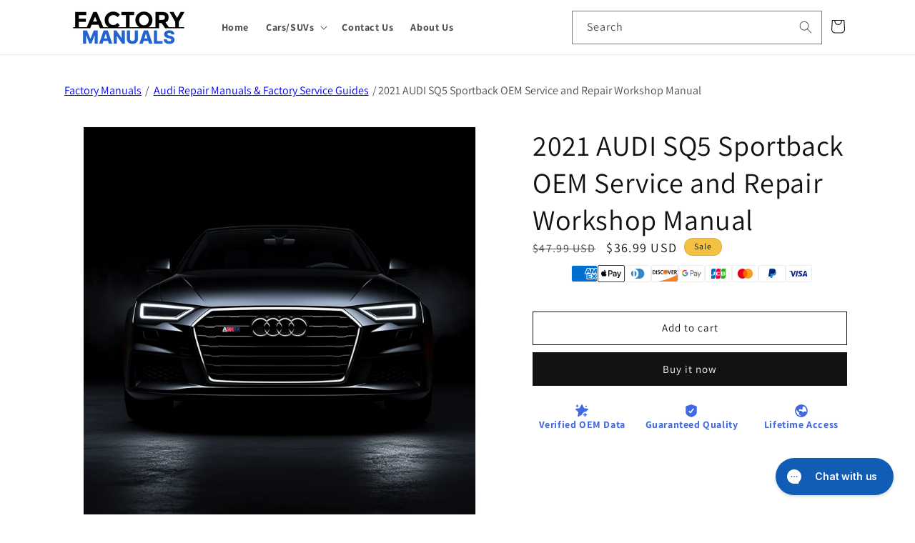

--- FILE ---
content_type: text/css
request_url: https://factorymanuals.net/cdn/shop/t/6/assets/breadcrumbs.css?v=81716287063320509781729457636
body_size: -725
content:
.breadcrumbs__list{list-style-type:none;margin:0;padding:0}.breadcrumbs__item{display:inline-block;font-size:16px;letter-spacing:0}.breadcrumbs__item:not(:last-child):after{content:"/";display:inline-block;margin:0 2px;position:relative}.breadcrumbs__link{text-decoration:underline}.breadcrumbs__link[aria-current=page]{color:inherit;font-weight:400;text-decoration:none}.breadcrumbs__link[aria-current=page]:hover,.breadcrumbs__link[aria-current=page]:focus{text-decoration:underline}@media only screen and (min-width:320px) and (max-width:980px){.breadcrumbs__item{font-size:12px}}
/*# sourceMappingURL=/cdn/shop/t/6/assets/breadcrumbs.css.map?v=81716287063320509781729457636 */


--- FILE ---
content_type: text/css
request_url: https://tgscript.s3.amazonaws.com/cert-style-v1.024.css
body_size: 1759
content:
@import url('https://fonts.googleapis.com/css?family=Montserrat:400,500,600,700,800&display=swap');

/* Main Styling */
.tg_logo_main { max-width:210px; margin-top:10px;}
.tg_SealCertContainer { font-family: 'Montserrat', sans-serif !important; line-height:1.5 !important; }
.tg_SealCertContainer, .tg_SealCertContainer a, .tg_SealCertContainer div  { font-family: 'Montserrat', sans-serif !important; }
.tg_SealCertDomain { font-size:16px; text-transform:lowercase; display:block; color:#2E871C; font-weight:600; }
.tg_SealCertVerDate { font-size:10px; text-transform:uppercase; display:block; color:#333333; font-weight:600; }
.tg_certConContainer { margin:10px 0px 0 0; padding:0px; font-size:10px; width:100%; position:relative; }
#tg_certContentUl {list-style:none;padding:0px;margin:0px;}
#tg_certContentUl li {display: block;width: 100%;float: left;padding: 5px 0 5px;border-top: 1px solid #f6f6f6;}
.tg_certBadge {width:25%;padding:0px;float:left;}
.tg_certBadge img {width:60% !important;display:block !important;margin: 0 auto !important;}
.tg_certConDetail {width:75%;padding:0px;float:left;text-align:left;}
.tg_certDrop {width:10%;padding:0px;float:left;cursor:pointer;}
.tg_certConScan{display:block;font-weight:600;margin-top:5px;font-size:11px !important;height:5px !important; max-height:5px !important;}
.tg_certConScanDate{color:#2E871C;font-size:9px;font-weight:600;margin-top:10px!important;display:block!important;}
.tg_cert-drop-arrow {position:relative;top:10px;}
#tg_certFooterNote {font-size:8px;text-align:center;margin:5px 0 0px !important;}
.tg_certSecScanMore, .tg_certSslScanMore, .tg_certMalScanMore,.tg_certGdprScanMore {font-size:8px; display:block;}
#tg_moreDetails {position:absolute;right:7px;top:5px;font-size:8px;color:#2f2f2f;text-decoration:none;}
#tg_moreDetails:hover { color:#2E871C;text-decoration:underline;}
.tg_SealCertDomain::first-letter,
#tg_certFooterNote::first-letter {
    text-transform: capitalize;
}

/* Custom css Icon */
.tg-arrow-up {border: solid #2F2F2F;border-width: 0 2px 2px 0;display: inline-block;padding: 3px;transform: rotate(-135deg);-webkit-transform: rotate(-135deg);-webkit-transform: rotate(-135deg);}
.tg-arrow-down {border: solid #2F2F2F;border-width: 0 2px 2px 0;display: inline-block;padding: 3px;transform: rotate(45deg);-webkit-transform: rotate(45deg);-webkit-transform: rotate(45deg);}
.tg-arrow-left {border: solid #FFFFFF;border-width: 0 2px 2px 0;display: inline-block;padding: 3px;transform: rotate(135deg);-webkit-transform: rotate(135deg);-webkit-transform: rotate(135deg);}
.tg-arrow-bottom {border: solid #FFFFFF;border-width: 0 2px 2px 0;display: inline-block;padding: 3px;transform: rotate(-45deg);-webkit-transform: rotate(-45deg);-webkit-transform: rotate(-45deg);}
.tg-arrow-right {border: solid #2f2f2f;border-width: 0 1px 1px 0;display: inline-block;padding: 2px;transform: rotate(-45deg);-webkit-transform: rotate(-45deg);-webkit-transform: rotate(-45deg);}
.text-white{color:#ffffff;}

/* tgscriptLeft */
#tg_1-left {cursor:pointer;}
#tg_certSealToggle { color: #fff; position: absolute; left: -10px; top: 45%; cursor: pointer; transition: 2s; height:auto; }
#tg_certSealToggle b { top: 46%; position: relative; }
#tg_SealCertificateLeft { box-shadow:0 0 4px 0px #cccccc;border:0px solid #f2f2f2;height:auto; width:260px; position:fixed; left:-500px; top:10%; background:#ffffff; border-left:6px solid #2E871C; border-radius:0 5px 5px 0; text-align:center; padding:20px 10px 10px; z-index:999999; }
.tg_hideCertificate { animation-name: tg_certHide ; animation-duration: 1s; animation-timing-function: ease-in; animation-fill-mode:forwards; }
@keyframes tg_certHide { from {left: 0;} to {left:-500px;} }
.tg_showCertificate { animation-name: tg_showHide ; animation-duration: 1s; animation-timing-function: ease-out; animation-fill-mode:forwards; }
@keyframes tg_showHide { from {left: -500px;} to {left:0px;} }


/* tgscriptRight */
#tg_1-right {cursor:pointer;}
#tg_certSealToggleRight { color: #fff; position: absolute; right: -10px; top: 45%; cursor: pointer; transition: 2s; height:auto; }
#tg_certSealToggleRight b { top: 46%; position: relative; }
#tg_SealCertificateRight { box-shadow:0 0 4px 0px #cccccc;border:0px solid #f2f2f2;height:auto; width:260px; position:fixed; right:-500px; top:10%; background:#ffffff; border-right:6px solid #2E871C; border-radius:5px 0 0 5px ; text-align:center; padding:20px 10px 10px; z-index:999999; }

.tg_hideCertificateRight { animation-name: tg_certHideRight ; animation-duration: 1s; animation-timing-function: ease-in; animation-fill-mode:forwards; }
@keyframes tg_certHideRight { from {right: 0px;} to {right:-500px;} }
.tg_showCertificateRight { animation-name: tg_showHideRight ; animation-duration: 1s; animation-timing-function: ease-out; animation-fill-mode:forwards; }
@keyframes tg_showHideRight { from {right: -500px;} to {right:0px;} }


/* tgscriptBottomLeft */
.tg_1-bleft {cursor:pointer;}
#tg_certSealTogglebleft {color: #fff;position: absolute;left: 50%;bottom: -10px;cursor: pointer;transition: 2s;height: auto;z-index: 9999;transform: rotate(90deg); }
#tg_certSealTogglebleft b { bottom:0px; position: relative; }
#tg_SealCertificatebleft { box-shadow:0 0 4px 0px #cccccc !important;border:0px solid #f2f2f2 !important;height:auto !important; width:260px !important; position:fixed; left:0px !important; bottom:-700px; background:#ffffff !important; border-bottom:6px solid #2E871C !important; border-radius:5px 5px 0 0 !important; text-align:center !important; padding:20px 10px 10px !important; z-index:999999 !important; }

.tg_hideCertificatebLeft { animation-name: tg_certHidebLeft ; animation-duration: 1s; animation-timing-function: ease-in; animation-fill-mode:forwards; }
@keyframes tg_certHidebLeft { from {bottom: 0px;} to {bottom:-500px;} }
.tg_showCertificatebLeft { animation-name: tg_showHidebLeft ; animation-duration: 1s; animation-timing-function: ease-out; animation-fill-mode:forwards; }
@keyframes tg_showHidebLeft { from {bottom: -500px;} to {bottom:0px;} }


/* tgscriptBottomRight */
.tg_1-bright {cursor:pointer;}
#tg_certSealTogglebRight {color: #fff;position: absolute;right: 50%;bottom: -10px;cursor: pointer;transition: 2s;height: auto;z-index: 9999;transform: rotate(90deg); }
#tg_certSealTogglebRight b { bottom:0px; position: relative; }
#tg_SealCertificatebRight { box-shadow:0 0 4px 0px #cccccc !important;border:0px solid #f2f2f2 !important;height:auto !important; width:260px !important; position:fixed !important; right:0px !important; bottom:-700px; background:#ffffff !important; border-bottom:6px solid #2E871C !important; border-radius:5px 5px 0 0 !important; text-align:center !important; padding:20px 10px 10px !important; z-index:999999 !important; }

.tg_hideCertificatebRight { animation-name: tg_certHidebRight ; animation-duration: 1s; animation-timing-function: ease-in; animation-fill-mode:forwards; }
@keyframes tg_certHidebRight { from {bottom: 0px;!important;} to {bottom:-500px;!important;} }
.tg_showCertificatebRight { animation-name: tg_showHidebRight ; animation-duration: 1s; animation-timing-function: ease-out; animation-fill-mode:forwards; }
@keyframes tg_showHidebRight { from {bottom: -500px;!important;} to {bottom:0px;!important;} }


.tg_certContentUl .sealParagraph { line-height: 15px !important; }
#tg_moreDetails {text-shadow:none !Important; }
#tg_certFooterNote { line-height:10px !important; }
.tg_certSslScanMore div { line-height:15px !important; }
.tg_certMalScanMore div { line-height:15px !important; }
.tg_certSecScanMore div { line-height:15px !important; }
.tg_certConScanDate { line-height:1.5 }
#secScan { line-height: 15px; }
#malwareScan { line-height: 15px; }
#sslScan { line-height: 15px; }
.tgBlockImg { padding-right:5px !important}
.tgStackSeal {display:inline-block}
#tgfloat-img {margin-top: -2px}
.tgBlockText {display:none;}
.tgBlockText > td {padding-top:0;padding-bottom:0;}
.tgBlockSecure {padding-left:0px;}

--- FILE ---
content_type: text/javascript
request_url: https://cdn.shopify.com/extensions/019a1457-513d-7681-b4ff-36e4ea85ba94/section-store-27/assets/block-benefits-boxes-2.js
body_size: 3944
content:
(()=>{var u=Object.defineProperty;var w=(t,s,e)=>s in t?u(t,s,{enumerable:!0,configurable:!0,writable:!0,value:e}):t[s]=e;var p=(t,s,e)=>w(t,typeof s!="symbol"?s+"":s,e);function n(t){return t.split("-").map((s,e)=>e===0?s:s.charAt(0).toUpperCase()+s.slice(1)).join("")}var d,x=(d=class extends HTMLElement{constructor(){super();let t=this.querySelector("template");this.attachShadow({mode:"open"}),t?this.shadowRoot.innerHTML=`<div class="body">${t.innerHTML}</div>`:this.shadowRoot.innerHTML='<div class="body"></div>',this.setupSettings(),this.initialize()}setupSettings(){this.settings=this.dataset.settings?JSON.parse(this.dataset.settings):{}}setupStyle(t){let s=document.createElement("style");s.textContent=t,this.shadowRoot.prepend(s)}connectedCallback(){this._setupFontFamily(),this.connect()}disconnectedCallback(){this.disconnect()}attributeChangedCallback(t,s,e){let r=`${n(t)}AttributeChanged`;this[r]&&this[r](s,e)}initialize(){}connect(){}disconnect(){}_setupFontFamily(){try{this.shadowRoot.querySelector(".body").style.fontFamily=getComputedStyle(this).fontFamily}catch(t){console.error("Error setting font family:",t)}}},p(d,"observedAttributes",[]),d),f=x;var v=`.cards{display:grid;grid-template-columns:var(--cards-columns-mobile);background-color:var(--cards-bg-color);gap:12px;padding-top:var(--padding-top);padding-bottom:var(--padding-bottom);padding-left:var(--padding-left);padding-right:var(--padding-right);border-radius:var(--border-radius);overflow:hidden;border:var(--border-width) var(--border-style) var(--border-color)}.card{display:flex;gap:10px;flex-direction:var(--card-direction);align-items:var(--card-align-items)}.content{width:100%}.title{margin:0;text-align:var(--card-align);font-size:var(--title-size-mobile);line-height:130%;color:var(--all-color);text-transform:unset;font-weight:700}.subtitle{margin:1px 0 0;text-align:var(--card-align);font-size:var(--sub-title-size-mobile);line-height:130%;color:var(--all-color);text-transform:unset}.icon{flex-shrink:0}.icon img,.icon svg{display:block;width:var(--icon-size-mobile);height:var(--icon-size-mobile);object-fit:cover}.icon svg path{fill:var(--all-color)}@media (min-width: 1024px){.title{font-size:var(--title-size)}.subtitle{font-size:var(--sub-title-size)}.icon img,.icon svg{width:var(--icon-size);height:var(--icon-size)}.cards{gap:15px}}
`;var c=t=>t==null||t.trim().length===0;var g=class extends f{initialize(){this.setupStyle(v)}connect(){this.setupCSSVariables(),this.setupCard(".card.first",this.settings.first_icon,this.dataset.firstCustomIcon,this.settings.first_title,this.settings.first_sub_title),this.setupCard(".card.second",this.settings.second_icon,this.dataset.secondCustomIcon,this.settings.second_title,this.settings.second_sub_title),this.setupCard(".card.third",this.settings.third_icon,this.dataset.thirdCustomIcon,this.settings.third_title,this.settings.third_sub_title)}setupCSSVariables(){let s=this.shadowRoot.querySelector(".body"),e="";this.settings.card_align==="center"?e="center":this.settings.card_align==="right"?e="end":e="start";let r=this.settings.all_size*.7,l=this.settings.all_size*.65,o=`--padding-top:${this.settings.padding_vertical}px;--padding-bottom:${this.settings.padding_vertical}px;--padding-left:${this.settings.padding_horizontal}px;--padding-right:${this.settings.padding_horizontal}px;--border-radius:${this.settings.radius}px;--cards-bg-color:${this.settings.cards_bg_color};--cards-columns-mobile:repeat(${this.settings.cards_row}, 1fr);--card-align:${this.settings.card_align};--all-color:${this.settings.all_color};--title-size-mobile:${Math.round(r*.88)}px;--title-size:${r}px;--sub-title-size-mobile:${Math.round(l*.88)}px;--sub-title-size:${l}px;--icon-size-mobile:${Math.round(this.settings.all_size*.85)}px;--icon-size:${this.settings.all_size}px;`+(this.settings.border!=="none"?`--border-width:${this.settings.border_thickness}px;--border-style:${this.settings.border};--border-color:${this.settings.border_color};`:"--border-width:0px;--border-style:none;--border-color:transparent;")+(this.settings.cards_design==="vertical"?`--card-direction:column;--card-align-items:${e};`:this.settings.cards_design==="horizontal"&&this.settings.card_align==="right"?"--card-direction:row-reverse;--card-align-items:center;":"--card-direction:row;--card-align-items:center;");s.style.cssText+=o}setupCard(s,e,r,l,o){let a=this.shadowRoot.querySelector(s),m=a.querySelector(".icon"),b=a.querySelector(".title"),h=a.querySelector(".subtitle");if(c(l))return;b.innerHTML=l;let i="";if(c(r))switch(e){case"shield_check":i='<svg xmlns="http://www.w3.org/2000/svg" viewBox="0 0 18 18"><g fill="#212121"><path d="M14.783,2.813l-5.25-1.68c-.349-.112-.718-.111-1.066,0L3.216,2.813c-.728,.233-1.216,.903-1.216,1.667v6.52c0,3.508,4.946,5.379,6.46,5.869,.177,.057,.358,.086,.54,.086s.362-.028,.538-.085c1.516-.49,6.462-2.361,6.462-5.869V4.48c0-.764-.489-1.434-1.217-1.667Zm-2.681,4.389l-3.397,4.5c-.128,.169-.322,.276-.534,.295-.021,.002-.043,.003-.065,.003-.189,0-.372-.071-.511-.201l-1.609-1.5c-.303-.283-.32-.757-.038-1.06,.284-.303,.758-.319,1.06-.038l1.001,.933,2.896-3.836c.25-.33,.72-.396,1.051-.146,.331,.25,.396,.72,.146,1.051Z" fill="#212121"/></g></svg>';break;case"credit_card":i='<svg xmlns="http://www.w3.org/2000/svg" viewBox="0 0 18 18"><g fill="#212121"><path d="M17,5.75c0-1.517-1.233-2.75-2.75-2.75H3.75c-1.517,0-2.75,1.233-2.75,2.75v.75H17v-.75Z" fill="#212121" data-color="color-2"/><path d="M1,12.25c0,1.517,1.233,2.75,2.75,2.75H14.25c1.517,0,2.75-1.233,2.75-2.75v-4.25H1v4.25Zm11.75-1.75h1c.414,0,.75,.336,.75,.75s-.336,.75-.75,.75h-1c-.414,0-.75-.336-.75-.75s.336-.75,.75-.75Zm-8.5,0h3c.414,0,.75,.336,.75,.75s-.336,.75-.75,.75h-3c-.414,0-.75-.336-.75-.75s.336-.75,.75-.75Z" fill="#212121"/></g></svg>';break;case"earth":i='<svg xmlns="http://www.w3.org/2000/svg" viewBox="0 0 18 18"><g fill="#212121"><path d="M12.955,3.741c.204,.033,.414-.022,.577-.149l.153-.119c-1.264-1.073-2.898-1.722-4.685-1.722C5.838,1.75,3.156,3.778,2.165,6.601c.682,1.534,1.562,2.732,2.649,3.526l.238,.169c.089,.062,.176,.123,.26,.185,.008,.006,.016,.012,.023,.018,.294,.22,.549,.461,.678,.819,.094,.262,.083,.47,.068,.733-.021,.393-.049,.881,.292,1.447,.313,.52,.718,.733,1.014,.889,.226,.119,.33,.178,.426,.323,.279,.418,.139,1.06,.066,1.316-.012,.043-.024,.082-.037,.125,.378,.061,.762,.101,1.157,.101,3.08,0,5.705-1.924,6.756-4.634-.483-1.093-1.095-1.707-1.865-1.853-.814-.154-1.425,.274-1.918,.618-.416,.289-.686,.468-.959,.413-.157-.029-.231-.102-.48-.401-.232-.278-.55-.66-1.092-.978-.881-.516-1.975-.648-3.259-.395-.127-.359-.222-.881,.022-1.376,.053-.107,.343-.65,.871-.796,.418-.116,.823,.082,1.249,.291,.477,.234,1.129,.554,1.759,.154,.706-.45,.629-1.294,.567-1.973-.045-.49-.096-1.046,.124-1.32,.271-.339,1.067-.434,2.181-.259Z" fill="#212121" data-color="color-2"/><path d="M9,17c-4.411,0-8-3.589-8-8S4.589,1,9,1s8,3.589,8,8-3.589,8-8,8Zm0-14.5c-3.584,0-6.5,2.916-6.5,6.5s2.916,6.5,6.5,6.5,6.5-2.916,6.5-6.5-2.916-6.5-6.5-6.5Z" fill="#212121"/></g></svg>';break;case"heart":i='<svg xmlns="http://www.w3.org/2000/svg" viewBox="0 0 18 18"><g fill="#212121"><path d="M12.164,2c-1.195,.015-2.324,.49-3.164,1.306-.84-.815-1.972-1.291-3.178-1.306-2.53,.015-4.582,2.084-4.572,4.609,0,5.253,5.306,8.429,6.932,9.278,.256,.133,.537,.2,.818,.2s.562-.067,.817-.2c1.626-.848,6.933-4.024,6.933-9.275,.009-2.528-2.042-4.597-4.586-4.612Z" fill="#212121"/></g></svg>';break;case"gift":i='<svg xmlns="http://www.w3.org/2000/svg" viewBox="0 0 18 18"><g fill="#212121"><path d="M3,9.5v4.75c0,1.517,1.233,2.75,2.75,2.75h2.5v-7.5H3Z" fill="#212121"/><path d="M9.75,9.5v7.5h2.5c1.517,0,2.75-1.233,2.75-2.75v-4.75h-5.25Z" fill="#212121"/><path d="M15.25,4.5h-.462c.135-.307,.212-.644,.212-1,0-1.378-1.121-2.5-2.5-2.5-1.761,0-2.864,1.231-3.5,2.339-.636-1.107-1.739-2.339-3.5-2.339-1.379,0-2.5,1.122-2.5,2.5,0,.356,.077,.693,.212,1h-.462c-.965,0-1.75,.776-1.75,1.75s.785,1.75,1.75,1.75H15.25c.965,0,1.75-.782,1.75-1.75s-.785-1.75-1.75-1.75Zm-2.75-2c.552,0,1,.449,1,1s-.448,1-1,1h-2.419c.405-.86,1.176-2,2.419-2ZM4.5,3.5c0-.551,.448-1,1-1,1.234,0,2.007,1.14,2.415,2h-2.415c-.552,0-1-.449-1-1Z" fill="#212121" data-color="color-2"/></g></svg>';break;case"lock":i='<svg xmlns="http://www.w3.org/2000/svg" viewBox="0 0 18 18"><g fill="#212121"><path d="M12.25,9c-.414,0-.75-.336-.75-.75v-3.25c0-1.378-1.122-2.5-2.5-2.5s-2.5,1.122-2.5,2.5v3.25c0,.414-.336,.75-.75,.75s-.75-.336-.75-.75v-3.25c0-2.206,1.794-4,4-4s4,1.794,4,4v3.25c0,.414-.336,.75-.75,.75Z" fill="#212121" data-color="color-2"/><path d="M12.75,7.5H5.25c-1.517,0-2.75,1.233-2.75,2.75v4c0,1.517,1.233,2.75,2.75,2.75h7.5c1.517,0,2.75-1.233,2.75-2.75v-4c0-1.517-1.233-2.75-2.75-2.75Zm-3,5.25c0,.414-.336,.75-.75,.75s-.75-.336-.75-.75v-1c0-.414,.336-.75,.75-.75s.75,.336,.75,.75v1Z" fill="#212121"/></g></svg>';break;case"star_sparkle":i='<svg xmlns="http://www.w3.org/2000/svg" viewBox="0 0 18 18"><g fill="#212121"><path d="M4.743,2.492l-.946-.315-.316-.947c-.102-.306-.609-.306-.711,0l-.316,.947-.946,.315c-.153,.051-.257,.194-.257,.356s.104,.305,.257,.356l.946,.315,.316,.947c.051,.153,.194,.256,.355,.256s.305-.104,.355-.256l.316-.947,.946-.315c.153-.051,.257-.194,.257-.356s-.104-.305-.257-.356Z" fill="#212121" data-color="color-2"/><path d="M9,13.964c0-.863,.55-1.625,1.369-1.897l.55-.184,.184-.551c.267-.798,1.029-1.332,1.897-1.332,.359,0,.689,.11,.984,.273l2.789-2.718c.205-.199,.278-.498,.19-.769-.088-.271-.323-.469-.605-.51l-4.62-.671L9.672,1.418c-.252-.512-1.093-.512-1.345,0l-2.066,4.186-4.62,.671c-.282,.041-.517,.239-.605,.51-.088,.271-.015,.57,.19,.769l3.343,3.258-.79,4.601c-.048,.282,.067,.566,.298,.734,.232,.167,.537,.19,.79,.057l4.132-2.173,.012,.006c0-.025-.012-.048-.012-.073Z" fill="#212121"/><path d="M15.158,13.49l-1.263-.421-.421-1.263c-.137-.408-.812-.408-.949,0l-.421,1.263-1.263,.421c-.204,.068-.342,.259-.342,.474s.138,.406,.342,.474l1.263,.421,.421,1.263c.068,.204,.26,.342,.475,.342s.406-.138,.475-.342l.421-1.263,1.263-.421c.204-.068,.342-.259,.342-.474s-.138-.406-.342-.474Z" fill="#212121" data-color="color-2"/><circle cx="14.25" cy="3.25" r=".75" fill="#212121" data-color="color-2"/></g></svg>';break;case"rocket":i='<svg xmlns="http://www.w3.org/2000/svg" viewBox="0 0 18 18"><g fill="#212121"><path d="M3.504,17H1.75c-.414,0-.75-.336-.75-.75v-1.754c0-.981,.578-1.877,1.473-2.282,.375-.171,.821-.004,.992,.374,.171,.377,.003,.822-.374,.992-.359,.163-.591,.522-.591,.916v1.004h1.004c.394,0,.753-.232,.916-.591,.17-.377,.616-.544,.992-.374,.377,.171,.545,.615,.374,.992-.405,.895-1.301,1.473-2.282,1.473Z" fill="#212121" data-color="color-2"/><path d="M13.775,10.712c3.636-3.994,3.236-8.497,3.175-9.006-.041-.345-.312-.616-.657-.657-.511-.063-5.011-.461-9.006,3.175l-1.013-.181c-1.536-.273-3.107,.37-4.008,1.641L.388,8.336c-.191,.27-.183,.632,.019,.893,.146,.188,.366,.291,.593,.291,.09,0,.181-.016,.268-.049,.013-.005,1.068-.391,2.636-.329-.17,.438-.291,.825-.377,1.139-.071,.26,.002,.538,.193,.729l3.272,3.272c.143,.143,.334,.22,.53,.22,.066,0,.133-.009,.198-.027,.313-.086,.7-.207,1.137-.377,.058,1.555-.324,2.625-.328,2.636-.118,.309-.02,.658,.241,.86,.135,.104,.297,.157,.459,.157,.152,0,.304-.046,.434-.138l2.654-1.88c1.27-.899,1.913-2.471,1.639-4.003l-.182-1.016Zm-2.525-5.712c.966,0,1.75,.783,1.75,1.75s-.784,1.75-1.75,1.75-1.75-.783-1.75-1.75,.784-1.75,1.75-1.75ZM2.7,7.668l.791-1.116c.566-.799,1.551-1.206,2.521-1.032l.034,.006c-.615,.74-1.106,1.482-1.477,2.173-.688-.067-1.331-.079-1.868-.032Zm8.751,6.84l-1.119,.792c.048-.536,.036-1.18-.032-1.868,.691-.371,1.433-.862,2.173-1.477l.007,.038c.172,.963-.232,1.95-1.03,2.515Z" fill="#212121"/></g></svg>';break;case"leaf":i='<svg xmlns="http://www.w3.org/2000/svg" viewBox="0 0 18 18"><g fill="#212121"><path d="M13.923,1.389c-.135-.247-.369-.409-.679-.389-.28,.008-.534,.172-.655,.426-.833,1.741-2.247,2.352-3.884,3.058-1.372,.592-2.79,1.204-3.879,2.547-.855,1.053-1.326,2.316-1.326,3.555,0,1.45,.574,2.766,1.502,3.739,1.431-.919,3.217-2.458,4.592-4.938,.202-.362,.657-.493,1.02-.292s.493,.657,.293,1.02c-1.391,2.509-3.143,4.143-4.651,5.189,.781,.442,1.681,.698,2.64,.698,2.238,0,4.121-1.099,5.302-3.095,1.848-3.123,1.735-7.858-.273-11.516Z" fill="#212121"/><path d="M5.002,14.324c-1.374,.883-2.42,1.194-2.452,1.203-.398,.11-.633,.522-.522,.921,.091,.333,.393,.551,.723,.551,.065,0,.133-.009,.199-.027,.108-.03,1.539-.446,3.306-1.671-.465-.263-.886-.594-1.253-.978Z" fill="#212121" data-color="color-2"/></g></svg>';break;case"headset":i='<svg xmlns="http://www.w3.org/2000/svg" viewBox="0 0 18 18"><g fill="#212121"><path d="M10.709,17h-1.959c-.414,0-.75-.336-.75-.75s.336-.75,.75-.75h1.959c.586,0,1.087-.399,1.219-.971l.343-1.451c.095-.403,.498-.65,.902-.558,.402,.095,.652,.5,.557,.902l-.342,1.447c-.287,1.253-1.39,2.131-2.679,2.131Z" fill="#212121" data-color="color-2"/><path d="M14.137,14h-1.137c-.227,0-.441-.103-.584-.279-.143-.176-.197-.408-.149-.629l1.084-5c.104-.422,.149-.762,.149-1.091,0-2.481-2.019-4.5-4.5-4.5s-4.5,2.019-4.5,4.5c0,.329,.046,.669,.145,1.071l1.089,5.02c.048,.222-.007,.453-.149,.629-.143,.177-.357,.279-.584,.279h-1.137c-1.285,0-2.416-.912-2.688-2.167l-.335-1.545c-.265-1.224,.332-2.473,1.449-3.037l.712-.359c.059-3.258,2.727-5.891,5.999-5.891s5.94,2.633,5.999,5.891l.712,.359c1.117,.564,1.714,1.813,1.449,3.037l-.335,1.545c-.272,1.256-1.403,2.167-2.688,2.167Z" fill="#212121"/></g></svg>';break;default:i=this.dataset.placeholderIcon}else i=`<img width="24" height="24" src="${r}"></img>`;m.innerHTML=i,c(o)?h.remove():h.innerHTML=o}};customElements.define("section-store--benefits-boxes-block",g);})();
